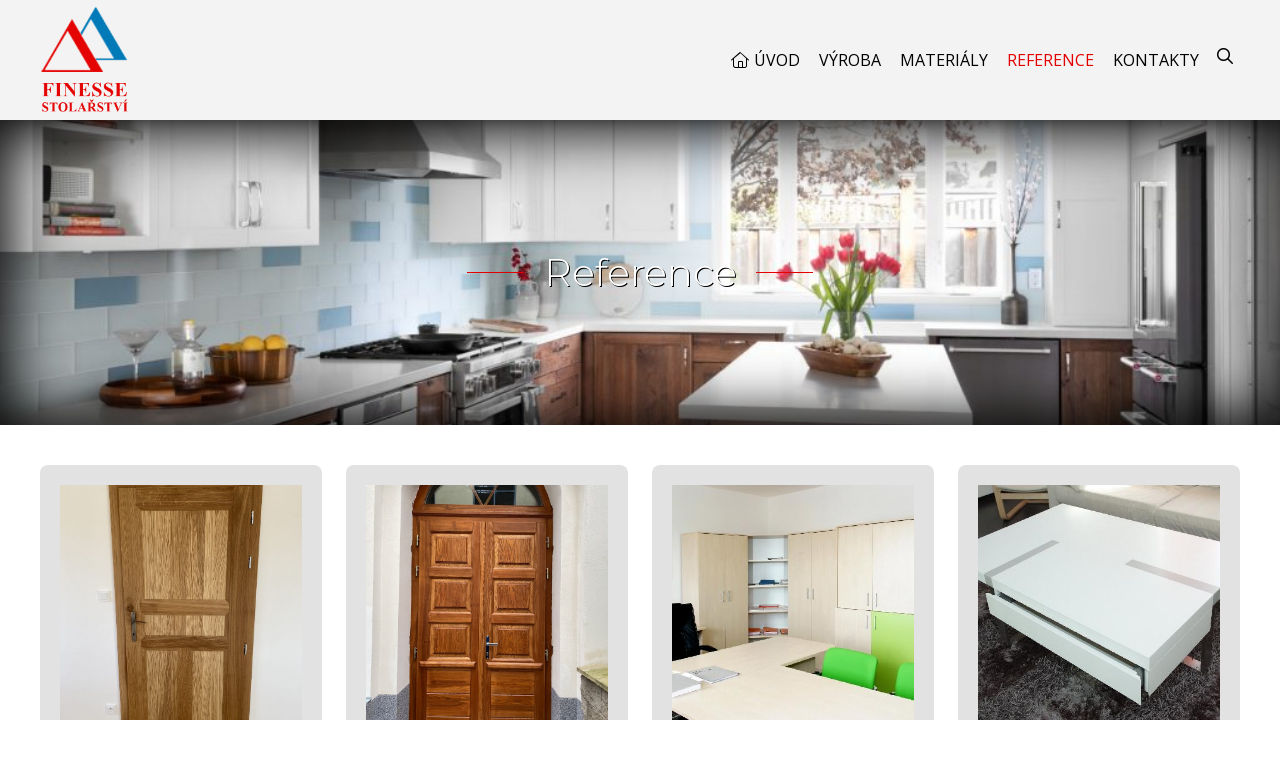

--- FILE ---
content_type: text/html; charset=UTF-8
request_url: https://www.stolarstvifinesse.cz/reference/
body_size: 2002
content:
<!DOCTYPE html>
<html lang="cs" dir="ltr">
<head>
<meta charset="utf-8">
<title>Reference | Truhlář, kuchyně na míru, dveře, schody, stoly, skříně Olomouc, Prostějov, Litovel, Mohelnice</title>
<meta name="viewport" content="width=device-width, initial-scale=1, maximum-scale=1, minimum-scale=1, user-scalable=no">
<meta name="description" content="Reference, zárubně, truhlářství, okna, podlahy, pergoly, potřeby pro včelaře Olomouc, Prostějov, Litovel, Mohelnice, Moravská Třebová, Uničov">
<meta name="keywords" content="Truhlář, kuchyně na míru, dveře, schody, stoly, skříně Olomouc, Prostějov, Litovel, Mohelnice, , Reference">
<meta name="author" content="Truhlář, kuchyně na míru, dveře, schody, stoly, skříně Olomouc, Prostějov, Litovel, Mohelnice">
<link rel="stylesheet" type="text/css" href="https://www.stolarstvifinesse.cz/wp-content/themes/default/style.css">
<link rel="stylesheet" type="text/css" href="https://www.stolarstvifinesse.cz/cookieconsent.css"><meta name='robots' content='max-image-preview:large' />
<meta name="robots" content="index,follow"><meta property="og:title" content="Reference">
<meta property="og:type" content="article">
<meta property="og:url" content="https://www.stolarstvifinesse.cz/reference/">
<meta property="og:image" content="https://www.stolarstvifinesse.cz/wp-content/uploads/slide1.jpg">
<script src='https://www.stolarstvifinesse.cz/wp-includes/js/jquery/jquery.min.js?ver=3.6.0' id='jquery-core-js'></script>
<script src="https://www.stolarstvifinesse.cz/fancybox.js"></script>
<script src="https://www.stolarstvifinesse.cz/scripts.js"></script>
</head>
<body>
<script defer src="https://www.stolarstvifinesse.cz/cookieconsent.js"></script>


<div id="header">
  <div id="header-inner">
  <a href="https://www.stolarstvifinesse.cz/" class="logo"></a>

<div id="menu-header">
  <ul>     
    <li class="page-item-0"><a class="ico home" href="https://www.stolarstvifinesse.cz/">Úvod</a></li>
     
    <li class="page_item page-item-2"><a href="https://www.stolarstvifinesse.cz/vyroba/">Výroba</a></li>
<li class="page_item page-item-68"><a href="https://www.stolarstvifinesse.cz/materialy/">Materiály</a></li>
<li class="page_item page-item-3 page_item_has_children current_page_item"><a href="https://www.stolarstvifinesse.cz/reference/" aria-current="page">Reference</a>
<ul class='children'>
	<li class="page_item page-item-72"><a href="https://www.stolarstvifinesse.cz/reference/dvere/">Dveře</a></li>
	<li class="page_item page-item-84"><a href="https://www.stolarstvifinesse.cz/reference/protipozarni-dvere-a-okna/">Protipožární dveře a okna</a></li>
	<li class="page_item page-item-8"><a href="https://www.stolarstvifinesse.cz/reference/verejne-prostory/">Veřejné prostory</a></li>
	<li class="page_item page-item-14"><a href="https://www.stolarstvifinesse.cz/reference/umely-kamen/">Umělý kámen</a></li>
	<li class="page_item page-item-19"><a href="https://www.stolarstvifinesse.cz/reference/zarubne/">Zárubně</a></li>
	<li class="page_item page-item-21"><a href="https://www.stolarstvifinesse.cz/reference/kuchyhne/">Kuchyně</a></li>
	<li class="page_item page-item-30"><a href="https://www.stolarstvifinesse.cz/reference/pergoly/">Pergoly</a></li>
	<li class="page_item page-item-4"><a href="https://www.stolarstvifinesse.cz/reference/potreby-pro-vcelare/">Potřeby pro včelaře</a></li>
	<li class="page_item page-item-35"><a href="https://www.stolarstvifinesse.cz/reference/doplnky/">Doplňky</a></li>
	<li class="page_item page-item-40"><a href="https://www.stolarstvifinesse.cz/reference/postele/">Postele</a></li>
	<li class="page_item page-item-46"><a href="https://www.stolarstvifinesse.cz/reference/skrine/">Skříně</a></li>
	<li class="page_item page-item-54"><a href="https://www.stolarstvifinesse.cz/reference/zabradli/">Zábradlí</a></li>
</ul>
</li>
<li class="page_item page-item-60 page_item_has_children"><a href="https://www.stolarstvifinesse.cz/kontakty/">Kontakty</a>
<ul class='children'>
	<li class="page_item page-item-62"><a href="https://www.stolarstvifinesse.cz/kontakty/zasady-ochrany-osobnich-udaju/">Zásady ochrany osobních údajů</a></li>
</ul>
</li>
 
        
    <li class="search"><form method="get" action="https://www.stolarstvifinesse.cz/" id="searchform">
  <input type="search" placeholder="Hledej" name="s" class="searchform-input" onkeyup="buttonUp();" minlength="3" pattern=".{3,}">
  <button type="submit" id="searchbutton" class="icon magnify searchform-button"></button><span class="searchform-icon"></span>
</form></li>
  </ul>
</div>

  </div>
</div>






<div id="h1-wrapper" style="background: url('https://www.stolarstvifinesse.cz/wp-content/uploads/slide1.jpg')">
<h1 class="strike">Reference</h1>
</div>

<div id="content">
<div id="main">



<div class="album">			  <div class="album-item">
                  <a href="https://www.stolarstvifinesse.cz/reference/dvere/" style="background: url('https://www.stolarstvifinesse.cz/wp-content/uploads/tempimage3sqjhf-e1664818260749-768x1024.jpg')" class="thumbnail"></a>
                  <h3><a href="https://www.stolarstvifinesse.cz/reference/dvere/">Dveře</a></h3>                    
                  
                  
			  </div>
						  <div class="album-item">
                  <a href="https://www.stolarstvifinesse.cz/reference/protipozarni-dvere-a-okna/" style="background: url('https://www.stolarstvifinesse.cz/wp-content/uploads/tempimagegdlvfx-e1664821269456-768x1024.jpg')" class="thumbnail"></a>
                  <h3><a href="https://www.stolarstvifinesse.cz/reference/protipozarni-dvere-a-okna/">Protipožární dveře a okna</a></h3>                    
                  
                  
			  </div>
						  <div class="album-item">
                  <a href="https://www.stolarstvifinesse.cz/reference/verejne-prostory/" style="background: url('https://www.stolarstvifinesse.cz/wp-content/uploads/fotog-14-262-3379.jpg')" class="thumbnail"></a>
                  <h3><a href="https://www.stolarstvifinesse.cz/reference/verejne-prostory/">Veřejné prostory</a></h3>                    
                  
                  
			  </div>
						  <div class="album-item">
                  <a href="https://www.stolarstvifinesse.cz/reference/umely-kamen/" style="background: url('https://www.stolarstvifinesse.cz/wp-content/uploads/fotog-13-185-2538.jpg')" class="thumbnail"></a>
                  <h3><a href="https://www.stolarstvifinesse.cz/reference/umely-kamen/">Umělý kámen</a></h3>                    
                  
                  
			  </div>
						  <div class="album-item">
                  <a href="https://www.stolarstvifinesse.cz/reference/zarubne/" style="background: url('https://www.stolarstvifinesse.cz/wp-content/uploads/fotog-12-169-7660.jpg')" class="thumbnail"></a>
                  <h3><a href="https://www.stolarstvifinesse.cz/reference/zarubne/">Zárubně</a></h3>                    
                  
                  
			  </div>
						  <div class="album-item">
                  <a href="https://www.stolarstvifinesse.cz/reference/kuchyhne/" style="background: url('https://www.stolarstvifinesse.cz/wp-content/uploads/fotog-11-203-5666.jpg')" class="thumbnail"></a>
                  <h3><a href="https://www.stolarstvifinesse.cz/reference/kuchyhne/">Kuchyně</a></h3>                    
                  
                  
			  </div>
						  <div class="album-item">
                  <a href="https://www.stolarstvifinesse.cz/reference/pergoly/" style="background: url('https://www.stolarstvifinesse.cz/wp-content/uploads/tempimagevxkfo2.jpg')" class="thumbnail"></a>
                  <h3><a href="https://www.stolarstvifinesse.cz/reference/pergoly/">Pergoly</a></h3>                    
                  
                  
			  </div>
						  <div class="album-item">
                  <a href="https://www.stolarstvifinesse.cz/reference/potreby-pro-vcelare/" style="background: url('https://www.stolarstvifinesse.cz/wp-content/uploads/fotog-15-276-6830.jpg')" class="thumbnail"></a>
                  <h3><a href="https://www.stolarstvifinesse.cz/reference/potreby-pro-vcelare/">Potřeby pro včelaře</a></h3>                    
                  
                  
			  </div>
						  <div class="album-item">
                  <a href="https://www.stolarstvifinesse.cz/reference/doplnky/" style="background: url('https://www.stolarstvifinesse.cz/wp-content/uploads/fotog-9-124-5431.jpg')" class="thumbnail"></a>
                  <h3><a href="https://www.stolarstvifinesse.cz/reference/doplnky/">Doplňky</a></h3>                    
                  
                  
			  </div>
						  <div class="album-item">
                  <a href="https://www.stolarstvifinesse.cz/reference/postele/" style="background: url('https://www.stolarstvifinesse.cz/wp-content/uploads/fotog-8-230-7384.jpg')" class="thumbnail"></a>
                  <h3><a href="https://www.stolarstvifinesse.cz/reference/postele/">Postele</a></h3>                    
                  
                  
			  </div>
						  <div class="album-item">
                  <a href="https://www.stolarstvifinesse.cz/reference/skrine/" style="background: url('https://www.stolarstvifinesse.cz/wp-content/uploads/fotog-7-240-3028.jpg')" class="thumbnail"></a>
                  <h3><a href="https://www.stolarstvifinesse.cz/reference/skrine/">Skříně</a></h3>                    
                  
                  
			  </div>
						  <div class="album-item">
                  <a href="https://www.stolarstvifinesse.cz/reference/zabradli/" style="background: url('https://www.stolarstvifinesse.cz/wp-content/uploads/fotog-6-242-6954.jpg')" class="thumbnail"></a>
                  <h3><a href="https://www.stolarstvifinesse.cz/reference/zabradli/">Zábradlí</a></h3>                    
                  
                  
			  </div>
			</div>
</div>
</div>
















<div id="footer">

<div class="section-wrapper dark">
<div class="section">

<div class="logo"></div>


<div class="contact-block">
<a href="mailto:jarmarj@seznam.cz" class="ico email">jarmarj@seznam.cz</a>
<a href="tel:+420731261653" class="ico mobile">+420 731 261 653</a>



<div class="icon-social">
<a target="_blank" class="icon facebook" href="https://www.facebook.com/stolarstvifinesse/"></a></div>


</div>







</div>
</div>


<div class="copyright">
Copyright &copy; 2026&nbsp;Truhlář, kuchyně na míru, dveře, schody, stoly, skříně Olomouc, Prostějov, Litovel, Mohelnice | <a rel="nofollow" target="_blank" href="https://www.stolarstvifinesse.cz/administrace">Administrace webu</a> | <span id="gdpr"><a title="Zásady ochrany osobních údajů" href="https://www.stolarstvifinesse.cz/kontakty/zasady-ochrany-osobnich-udaju/" class="ico lock">GDPR ready</a></span></div>

</div>







</body>
</html>

--- FILE ---
content_type: text/css
request_url: https://www.stolarstvifinesse.cz/wp-content/themes/default/style.css
body_size: 12041
content:
/*  
Theme Name: Template 19 ver2
Description: LIGHT
Author: Template 19
Version: 2024-11
*/

@import url('https://fonts.googleapis.com/css2?family=Montserrat:ital,wght@0,100..900;1,100..900&family=Open+Sans:ital,wght@0,300..800;1,300..800&display=swap');
@import url('font-face/font-face.css');

html {font-size: 16px; -webkit-text-size-adjust: 100%; text-size-adjust: 100%;}
body, input, select, textarea, button {font-family: 'Open Sans', sans-serif; font-size: inherit; font-optical-sizing: auto;}
body {font-size: 80%; min-height: 100vh; height: 100%; display: flex; flex-direction: column; overflow-x: hidden;}

/* ************************* reset ************************* */
html, body, form, ul, ol, li, table {margin: 0; padding: 0;}
table {border-collapse: collapse; border-spacing: 0; margin: 0 0 1em 0;}
th, td {padding: 5px;}
p, #content ul, .article ul {margin: 0 0 1em 0; padding: 0;}
body, th, td {text-align: left;}
ul {list-style: none;}
:focus {outline: none;}
::-moz-focus-inner {border: 0;}
img {max-width: 100%; height: auto; border: 0;}
iframe {max-width: 100%; max-height: 100%; border: 0;}
* {box-sizing: border-box;}

.grecaptcha-badge {visibility: hidden!important;}


/* ************************* multiple declaration ************************* */

/* clearfix */
.clearfix::after,
.paging-bottom::after,
.article::after,
.section::after {content: ""; display: table; clear: both;}

.cleaner {clear: both;}


.hide,
.owl-nav.disabled,
.owl-dots.disabled,
h2.screen-reader-text {display: none;}

@media screen and (max-width: 767px) {
  #menu-header #searchform .searchform-icon,
  #menu-header > ul > li > a::after,
  #menu-header ul, #menu-header ul li.page_item_has_children > a::after, #menu-header ul li.page_item_has_children .submenu-button.submenu-opened::after {display: none;}
  
  #scrollup {display: none!important;}
}

@media screen and (min-width: 1200px) {
  .table-article tbody td::before {display: none;} 
  a[href^="tel:"] {pointer-events: none; text-decoration: none;}
}

a[href^="tel:"] {white-space: nowrap;}


button,
.button {-webkit-user-select: none; user-select: none;} 


/* flex-col (ul li fix) */
.flex-col,
.flex-col .col {margin-bottom: 2em!important; padding-left: 0!important;}

.flex-col.center * {text-align: center!important;}

ul.flex-col li.col::before {display: none!important;}

@media screen and (min-width: 768px) {	
  .flex-col {display: flex; flex-direction: row; flex-wrap: wrap; margin-left: -40px!important;} 
  .flex-col .col {width: calc(50% - 40px); margin-left: 40px!important;}
}

@media screen and (min-width: 1200px) {
  .flex-col.col3 .col {width: calc(100% / 3 - 40px);}
  .flex-col.col4 .col {width: calc(100% / 4 - 40px);}
}



/* video player */
.wp-video {margin-bottom: 2em;}
video {width: 100%; height: auto;}


/* ************************* custom CSS ************************* */

#text-zvyrazneno {text-align: center; padding: 10px 0; font-size: 32px; text-transform: uppercase; color: red;}
#text-zvyrazneno p {margin: 0;}

.loga {clear: both; text-align: center; margin-bottom: 2em;}
.loga img {margin: 20px; vertical-align: middle; max-height: 100px; max-width: 250px; width: auto;}


/* homepage section */
.section-wrapper.section-image,
.section-wrapper.section-image .section {padding: 0!important; line-height: 0;}


/* info block icon */
#info_block.section-wrapper.icon ul li:nth-child(1)::before {background-image: url('images/icon1.png');}
#info_block.section-wrapper.icon ul li:nth-child(2)::before {background-image: url('images/icon2.png');}
#info_block.section-wrapper.icon ul li:nth-child(3)::before {background-image: url('images/icon3.png');}

/* ************************* fonts ************************* */

/* Montserrat */
h1, h2, h3, h4,
#carousel-wrapper #carousel-block-wrapper *,
.album .album-item h3,
#blocks .block strong {font-family: 'Montserrat', sans-serif; font-optical-sizing: auto;}



/* FontAwesome */
.ico::before, .ico::after,
.icon::before,
.owl-prev::before, .owl-next::before,
#main ul li::before, .article ul li::before {font: normal normal normal 16px/1 'FontAwesome'; display: inline-block; text-decoration: none; text-rendering: auto; -webkit-font-smoothing: antialiased; -moz-osx-font-smoothing: grayscale;}

/* ************************* ico / icon ************************* */

.ico::before {margin-right: 0.3em;}
#main .ico::before, .textwidget .ico::before {width: 16px; text-align: center;}
.ico::after {margin-left: 0.3em;}
.icon::before {text-align: center; margin: 0;}
.ico::before, .ico::after {font-size: inherit; color: inherit; text-decoration: none;}

span.ico.mobile a {margin: 0 0.5em;}
span.ico.mobile {display: flex; flex-direction: row; flex-wrap: wrap;}

/* ico */
.ico.home::before {content: "\f015"; font-weight: 300;}
.ico.mobile::before {content: "\f3cd"; font-weight: 900;}
.ico.phone::before {content: "\f095";}
.ico.email::before {content: "\f0e0";}
.ico.angle-right::before {content: "\f105";}
.ico.info::before {content: "\f05a";}
.ico.images:before {content: "\f302";}
.ico.location::before {content: "\f3c5";} 
.ico.sitemap::before {content: "\f0e8"; font-weight: 300;} 
.ico.contact::before {content: "\f0e0";}
.ico.eshop:before {content: "\f07a";}


/* ico file */
.ico.pdf::before {content: "\f1c1"; color: #e91209; font-weight: 900;}
.ico.doc::before {content: "\f1c2"; color: #185abd; font-weight: 900;}
.ico.xls::before {content: "\f1c3"; color: #107c41; font-weight: 900;}
.ico.ppt::before {content: "\f1c4"; color: #e91309; font-weight: 900;}
.ico.zip::before {content: "\f1c6"; color: #edaa1d; font-weight: 900;}


/* icon */
.icon.magnify::before {content: "\f002";}


/* icon social */
.icon.facebook::before,
.ico.facebook::before {content: "\f082";}
.icon.facebook_f::before {content: "\f39e";}
.icon.facebook:hover::before,
.ico.facebook:hover::before {color: #3b579d;}

.icon.x_twitter::before,
.ico.x_twitter::before {content: "\e61b";}
.icon.x_twitter:hover::before,
.ico.x_twitter:hover::before {color: #000;}

.icon.youtube::before,
.ico.youtube::before {content: "\f167";}
.icon.youtube:hover::before,
.ico.youtube:hover::before {color: #c63127;}

.icon.instagram::before,
.ico.instagram::before {content: "\f16d";}
.icon.instagram:hover::before,
.ico.instagram:hover::before {color: #d32e88;}

.icon.tiktok::before,
.ico.tiktok::before {content: "\e07b";}
.icon.tiktok:hover::before,
.ico.tiktok:hover::before {color: #fe2c55;}


/* ************************* colors and borders (DARK) ************************* */

/******* text color *******/

body,
.button, .button::before,
.button.color:hover, .button.color:hover::before,
.center-text a,
#menu-header ul li a,
#footer .section-wrapper a,
#blocks .block strong,
#main .album .album-item h3 > a,
#main a[href^="tel:"], .article a[href^="tel:"] {color: #000;}


.button:hover, .button:hover::before,
.button.color, .button.color::before,
.button.dark, .button.dark::before,
.gallery .icon.magnify::before,
.section-wrapper.very-dark *,
.section-wrapper.very-dark a[href^="tel:"],
.owl-carousel.slideshow-nav .owl-nav > button::before,
#footer .section-wrapper.very-dark a,
#h1-wrapper h1,
#carousel-wrapper #carousel-block-wrapper #carousel-block .icon.link-anchor::before,
#contact-us.section-wrapper .section .contact-us-left h4,
#scrollup.icon::before,
#carousel-wrapper #carousel-block-wrapper * {color: #fff;}

button.c-bn:not(:hover) {color: #fff!important;}


a,
#news-block .perex .date,
.social-icon a.icon::before,
.gallery .gallery-item span.description {color: #666;}


blockquote,
#menu-header #searchform .searchform-input {color: #696969;}


#news-block .perex .date {color: #999;}


/* main color */
#homepage h1 span,
a.underline,
#menu-header ul li[class*="current"] > a,
#menu-header ul li > a:hover,
#info_block.section-wrapper.icon ul li > *,
#carousel-wrapper #carousel-block-wrapper *.ico::before,
#footer .section-wrapper .contact-block *.ico::before,
#contact-us.section-wrapper .section .contact-us-left h3,
.section-wrapper.dark .section ul li::before,
a.underline:hover,
#gdpr .ico.lock::before {color: #e30000;}


:root{--cc-btn-primary-bg: #e30000!important;}



/******* background-color *******/

body,
.button.color:hover,
#info_block.section-wrapper.icon ul li::before,
#footer,
#carousel .owl-dots .owl-dot.active::before {background-color: #fff;}


/* dark */
#header,
#header #menu-header ul ul {background-color: #f3f3f3;}


.button.dark,
.section-wrapper.very-dark {background-color: #171c22;}

#carousel,
#carousel-wrapper #carousel-block-wrapper #carousel-block *.ico::before {background-color: #000;}


/* light grey */
#blocks .block strong,
#footer .section-wrapper .contact-block *.ico::before {background-color: #f3f3f3;}


/* dark grey */
.album .album-item,
.section-wrapper.dark {background-color: #e2e2e2;}


#scrollup {background-color: #3f3f3f;}


.button:disabled {background-color: #5f5f5f!important;}



/* rgba */
#blocks .block .thumbnail::after,
.album .album-item > a.thumbnail::after {background-color: rgba(255,255,255,.3);}


/* main color */
.button:hover,
.button.color,
a.underline:hover::after {background-color: #e30000;}



/******* border *******/

/* border-color */
#menu-header #searchform .searchform-input {border-color: #999;}



/* main color */
.button,
.strike::before, 
.strike::after {border-color: #e30000;}



/* border-radius */
.album .album-item,
#menu-header #searchform .searchform-input,
#blocks .block {border-radius: 8px;}

input[type="text"], input[type="tel"], input[type="email"], input[type="number"], input[type="date"], textarea, select {border-radius: 4px;}



/* text-transform: uppercase */
.button, a.button,
a.underline,
.section > h2.ico,
#blocks .block strong,
#menu-header > ul > li > a {text-transform: uppercase;}



/* ************************* font-weight ************************* */

/* font-weight: 400 (normal) */
#menu-header ul li a {font-weight: 400;}


/* font-weight: 600 (SemiBold) */
#blocks .block strong {font-weight: 600;}


/* font-weight: 700 (bold) */
.article a,
#carousel-wrapper #carousel-block-wrapper *,
#main a {font-weight: 700;}



/* ************************* heading title ************************* */

h1 {font-weight: 300; line-height: 1.3; margin: 0 0 1em 0; padding: 0;}
#homepage h1 {text-align: center;}

h2, h3, h4 {margin: 0 0 0.5em 0; padding: 0; text-align: left;}

h1 {font-size: 180%;}
h2 {font-size: 120%;}
h3 {font-size: 110%;}

@media screen and (min-width: 768px) {
  h1 {font-size: 240%;}	  
  h2 {font-size: 140%;}
  h3 {font-size: 120%;}
  h4 {font-size: 100%;}   
} 




#h1-wrapper {position: relative; width: 100%; display: flex; justify-content: center; align-items: center; padding: 5em 0; background-repeat: no-repeat!important; background-position: center center!important; background-size: cover!important; box-shadow: inset 0 0 60px 10px #000;}
#h1-wrapper::before {position: absolute; inset: 0; content: ""; background-color: rgba(0,0,0,.7); z-index: 2;}
#h1-wrapper h1 {position: relative; text-align: center; margin: 0; text-shadow: 1px 1px #000; z-index: 3;}

@media screen and (min-width: 768px) {
  #h1-wrapper {padding: 10em 0;}
  #h1-wrapper h1 {max-width: 1200px; font-size: 300%;}	
}





/* section heading */
.section h1 {font-size: 140%;}

.section > h2.ico,
.section h2.strike {text-align: center; margin: 0 0 1.5em 0; font-size: 180%; font-weight: 400;}

.section > h2.ico::before {font-weight: 300;}

.section h2.strike {justify-content: center;}
.section h2.strike::before, h2.strike::after {max-width: 100%;}

.section h1, .section h2, .section h3, .section h4 {line-height: 1.3;}

@media screen and (min-width: 480px) {
  .section h1 {font-size: 210%;} 
  .section > h2.ico {font-size: 260%;}   
  .section h2.strike {font-size: 190%;}
}




/* strike */
.strike {display: flex; align-items: center;}
.strike a {flex-grow: 0;}

.strike::before, .strike::after {max-width: 1.5em; width: 1.5em; border-top-width: 1px; border-top-style: solid; content: ""; flex-grow: 1;}
.strike::before {margin-right: 0.5em;}
.strike::after {margin-left: 0.5em;}



/* links */
a:hover {text-decoration: underline;}
a, a.icon, .button, a.button {text-decoration: none;}

.button, 
.section a::before {transition: all .2s ease-in-out;}



/* button */
.buttons {margin-top: 1.5em;}
.buttons .button {margin: 1em;}
.buttons.center {text-align: center;}


.button, a.button {display: inline-block; font-size: 16px; font-weight: 400; padding: 1em 3em; background-color: transparent; border-width: 2px; border-style: solid; cursor: pointer;}
.button.ico::before {margin-right: 1em; font-size: 24px; font-weight: 400;} 
.button:disabled {pointer-events: none;}



/* scroll up */
#scrollup {display: none; position: fixed; bottom: 40px; right: 20px; padding: 2px; text-align: center; text-decoration: none!important; z-index: 9999; box-shadow: 0 0 5px rgba(0,0,0,.8); opacity: .8;}
#scrollup:hover {opacity: 1}
#scrollup.icon::before {width: 30px; height: 30px; font-size: 30px; line-height: 25px; margin: 0; content: "\f106"; border: 1px solid #999;}
#scrollup, #scrollup.icon::before {border-radius: 50%;}



/* facebook */
.fb-like-button {width: 95px; height: 30px;}
.fb-page {width: 500px; height: 154px; padding-top: 4em; clear: both;}

@media screen and (max-width: 479px) {    
 .fb-page {width: 100%;}
}

.fb-like-button, .fb-page  {display: block; margin: 0 auto; border: 0; overflow: hidden;}
.fb-like {margin: 30px 0; float: right;}



/* filter alpha */
#ico a:hover img,
#crossroads  > ul > li > a:hover::before {opacity: .7;}



/* link underline */
a.underline { display: inline-block; padding: 0 0 10px 0; position: relative; text-decoration: none;}
a.underline::after {display: block; position: absolute; left: 0; right: 0; bottom: 0; content: ""; margin: auto; height: 3px; width: 0; background: transparent; transition: all .5s ease;}
a.underline:hover::after {width: 100%;}





/* ************************* layout ************************* */

@media screen and (min-width: 1200px) {
  .section,
  #header-inner,
  #content {width: 1200px; margin: 0 auto;} 
}

#header, 
#footer {flex: none;}







/* ************************* header ************************* */

.logo {display: block; background: url('images/logo.png') no-repeat left center; background-size: contain;}

#header {position: relative; width: 100%; z-index: 100;}

@media screen and (max-width: 767px) {
  #header #header-inner {padding: 0;}
  #header #header-inner a.logo {height: 50px; margin: 10px 68px 10px 10px;}
  
  /* language */
  #header #header-inner .languageswitch {margin: 0 68px 0 10px; padding-bottom: 10px;}
}

@media screen and (min-width: 768px) {
  #header {box-shadow: 0 0 10px rgba(25,24,24,.4)}	
  #header #header-inner {position: relative; display: flex; flex-direction: row; align-items: center; flex-wrap: wrap;}     
  #header #header-inner a.logo {width: 300px; height: 110px; margin: 5px 0;} 
  
  /* language */
  #header #header-inner .languageswitch {position: absolute; top: 10px; right: 0; z-index: 100;}
}

@media screen and (min-width: 768px) and (max-width: 1214px) {
  #header #header-inner {padding: 0 15px;}
  #header #header-inner a.logo {height: 70px;} 
}

@media screen and (min-width: 1200px) {
  #header {position: sticky; top: 0;}
}


/* language */
#header #header-inner .languageswitch {flex: none; z-index: 100;}
#header #header-inner .languageswitch a img {width: 24px; height: auto; margin-right: 10px;}
#header #header-inner .languageswitch a:hover img,
#header #header-inner .languageswitch a.current-lang img {opacity: .75;}





/* ************************* carousel ************************* */

/* carousel */
#carousel-wrapper {position: relative; overflow: hidden;}
#carousel-wrapper #carousel-block-wrapper {position: absolute; top: 0; left: 0; right: 0; bottom: 0; pointer-events: none;}

#carousel-wrapper #carousel .owl-lazy {background-repeat: no-repeat; background-position: center center!important; background-size: cover; transition: 0s linear; transition-property: background-position; animation: BackgroundZoom 15s ease;} 

@keyframes BackgroundZoom {0% {transform: scale(1.1);} 100% {transform: scale(1);}}

#carousel-wrapper #carousel .owl-stage {opacity: .7;}

/* carousel block */
#carousel-wrapper #carousel-block-wrapper {display: flex; justify-content: center; align-items: center; flex-flow: column wrap;}
#carousel-wrapper #carousel-block-wrapper #carousel-block {text-align: center;}
#carousel-wrapper #carousel-block-wrapper #carousel-block * {pointer-events: initial; text-decoration: none; text-shadow: 2px 2px 0px #000; font-weight: 600;}
#carousel-wrapper #carousel-block-wrapper #carousel-block *.ico {font-size: 4vmin; margin: 0 0 0.5em 0;}
#carousel-wrapper #carousel-block-wrapper #carousel-block *.ico::before {min-width: 7vmin; min-height: 7vmin; font-size: 6vmin;}

#carousel-wrapper #carousel-block-wrapper #carousel-block a.icon {display: inline-block;}
#carousel-wrapper #carousel-block-wrapper #carousel-block a.icon::before {font-size: 6vmin; margin: 10px;}

#carousel-wrapper #carousel-block-wrapper #carousel-block *.ico {display: block;}

#carousel-wrapper #carousel-block-wrapper #carousel-block .icon.link-anchor {display: none;}

@media screen and (min-width: 768px) {
  #carousel-wrapper #carousel-block-wrapper #carousel-block *.ico {font-size: 28px;}
  #carousel-wrapper #carousel-block-wrapper #carousel-block *.ico::before {width: 50px; min-width: 50px; height: 50px; min-height: 50px; font-size: 36px;}
   
  #carousel-wrapper #carousel-block-wrapper #carousel-block a.icon::before {font-size: 40px;}
  
  
  #carousel-wrapper #carousel-block-wrapper #carousel-block .icon-social {position: absolute; top: 0; bottom: 0; right: 20px; margin: auto; display: flex; flex-direction: column; flex-wrap: wrap; display: flex; justify-content: center; align-items: center;}
}

/* resp. height (820 / 1920 x 100) */
#carousel-wrapper #carousel,
#carousel-wrapper #carousel .owl-lazy {width: 100%; height: 300px;}    

@media screen and (min-width: 768px) and (max-width: 1199px) {
  #carousel-wrapper #carousel,
  #carousel .owl-lazy {height: 0; padding-bottom: calc(820 / 1920 * 100%);}  
}

@media screen and (min-width: 1200px) {
  #carousel-wrapper #carousel,	
  #carousel-wrapper #carousel .owl-lazy {height: 820px;}  
  
  #carousel-wrapper #carousel-block-wrapper #carousel-block .icon.link-anchor {display: block;}
  #carousel-wrapper #carousel-block-wrapper #carousel-block .icon.link-anchor::before {position: absolute; bottom: 30px; left: 0; right: 0; margin: auto;  content: "\f8cd"; font-size: 50px; font-weight: 300; animation: MoveUpDown 1.5s ease infinite;}

@keyframes MoveUpDown {0% { opacity: 0; transform: translateY(-35px);} 80% {opacity: 1; transform: translateY(0px); } 100% {opacity: 0;}} 

}








/* ************************* content ************************* */

#content {padding: 40px 0; overflow: hidden; flex: 1 0 auto;}

@media screen and (max-width: 1214px) {
  #content {padding: 30px 15px;}
}

.section .article,
#main {font-size: 120%; line-height: 1.3; overflow: hidden;}




/* ************************* footer ************************* */

/* footer */
#footer-map {display: flex; justify-content: center; align-items: flex-end;  width: 100%; height: 400px; background: url('images/mapa.jpg') no-repeat center center; background-size: cover;  transition: all .4s ease-in-out; text-decoration: none;}
#footer-map:hover {filter: grayscale(60%);}
#footer-map .button {margin-bottom: 2em;}

#footer {line-height: 0.8;}

/* footer contact */
#footer .section-wrapper {line-height: 1.5;}
#footer .section-wrapper .logo {width: 100%; height: 80px; margin-bottom: 30px; background-position: center center;}

#footer .section-wrapper .contact-block {display: flex; justify-content: center; align-items: center; flex-wrap: wrap;}
#footer .section-wrapper .contact-block *.ico {margin: 1em; font-size: 18px; }

#footer .section-wrapper .contact-block *.ico::before {display: flex; justify-content: center; align-items: center; width: 40px; min-width: 40px; height: 40px; min-height: 40px; font-size: 26px; padding: 5px; border-radius: 50%;}
#footer .section-wrapper .contact-block .icon-social {text-align: center; width: 100%;}
#footer .section-wrapper .contact-block .icon-social *.icon::before {font-size: 38px; margin: 20px;}



/* shared */
#carousel-wrapper #carousel-block-wrapper #carousel-block *.ico,
#footer .section-wrapper .contact-block * {display: flex; justify-content: center; align-items: center; text-decoration: none;}

#carousel-wrapper #carousel-block-wrapper #carousel-block *.ico::before,
#footer .section-wrapper .contact-block *.ico::before {display: flex; justify-content: center; align-items: center; padding: 5px; border-radius: 50%;}



/* footer copyright */
#footer .copyright {text-align: center; font-size: 110%; line-height: 1.5; padding: 2em;}
#footer .copyright img {vertical-align: middle;}




/* ************************* menu  ************************* */

/* menu header */  
#menu-header #menu-button {display: none;} 

#menu-header, 
#menu-header ul li.page_item_has_children, 
#menu-header ul li a {position: relative;}

#menu-header ul li a {display: block; text-decoration: none; transition: all .2s ease-in-out;}

#menu-header > ul > li > a.ico::before {color: inherit; font-size: inherit; line-height: 0;}

/* search */
#menu-header #searchform {z-index: 100; overflow: hidden;}
#menu-header #searchform .searchform-input {font-size: 13px; width: 100%; padding: 10px 40px 10px 8px;}

#menu-header #searchform .searchform-button,
#menu-header #searchform .searchform-icon,
#menu-header #searchform .searchform-button::before {position: absolute; right: 0; top: 0; width: 30px; height: 40px; line-height: 40px; background-color: transparent;}
#menu-header #searchform .searchform-button {border: 0; cursor: pointer; text-shadow: none;}
 
@media screen and (min-width: 768px) {
  #menu-header {margin-left: auto; padding-right: 30px;}
  
  /* search */
  #menu-header #searchform {position: absolute; right: 0; top: 0; min-width: 30px; width: 0%; transition: width .3s;} 
  #menu-header #searchform .searchform-icon {cursor: pointer;} 
  #menu-header #searchform .searchform-input {opacity: 0; border-width: 1px; border-style: solid; transition: all .3s;}
  #menu-header #searchform.searchform-open {width: 100%;} 	
  #menu-header #searchform.searchform-open .searchform-input {opacity: 1;}

  /* parent */
  #menu-header > ul > li {display: inline-block;}
  #menu-header > ul > li > a {font-size: 16px; line-height: 1; padding: 1em 0.5em;}
 
    
  /* children */
  #menu-header ul ul li {width: 250px;}
  #menu-header ul ul li a {font-size: 15px; padding: 10px;}
  
  #menu-header ul ul li > a:hover,
  #menu-header ul ul li[class*="current"] > a {background: rgba(255,255,255,.6);} 
  
  /* children overflow-x */  
  #menu-header li.page_item_has_children > ul {max-height: 60vh; overflow-x: hidden; overflow-y: auto;}

  /* children ico (comment overflow-x: hidden) */
  /* #menu-header ul ul li.page_item_has_children > a::after {position: absolute; top: 50%; right: 10px; width: 4px; height: 4px; margin-top: -2px; border-bottom: 1px solid #ccc; border-right: 1px solid #ccc; content: ""; transform: rotate(-45deg);} */

  /* children hide  */
  #menu-header ul ul {position: absolute; top: 100%; left: -9999px; z-index: 100; opacity: 0; transition: opacity .4s linear; box-shadow: 6px 6px 8px rgba(0,0,0,.4);} 
  #menu-header ul li:hover > ul {opacity: 1;}
  #menu-header ul ul li > ul {top: 0;} 
  
  /* children hide not pull-right  */
  #menu-header > ul > li:not(.pull-right):hover > ul {left: 0; opacity: 1;}
  #menu-header > ul > li:not(.pull-right) ul li:hover > ul {left: 100%;} 
  
  /* children hide pull-right  */
  #menu-header > ul > li.pull-right ul {left: auto; right: -9999px; } 
  #menu-header > ul > li.pull-right:hover > ul {right: 0;}
  #menu-header > ul > li.pull-right ul li:hover > ul {right: 100%;} 
  
  #menu-header ul ul ul {display: none!important;}
}


/* responsive menu */
@media screen and (max-width: 767px) {
  /* menu header */   
  #menu-header::before {display: none;}
   
  #menu-header, 
  #menu-header #menu-button, 
  #menu-header ul li {position: relative;}
  
  #menu-header ul li, 
  #menu-header ul li a, 
  #menu-header ul ul li a {line-height: 1;}
  
  /* search */
  #menu-header #searchform .searchform-input {padding-left: 20px; padding-right: 50px; border: 0; transition-property: none; border-radius: 0;}

  #menu-header #searchform .searchform-button {width: 40px;}
  #menu-header #searchform .searchform-button::before {right: 8px;}
  
  /* menu-button */
  #menu-header #menu-button {display: block; position: absolute; top: -60px; right: 0; width: 60px; height: 50px; font-weight: bold; cursor: pointer;}
  #menu-header #menu-button::before, 
  #menu-header #menu-button::after {display: block; position: absolute; left: 0; content: ""; transition: all .2s ease;}
  #menu-header #menu-button::after {top: 28px; height: 5px; width: 40px; border-width: 5px 0 5px 0; border-style: solid;}
  #menu-header #menu-button::before {top: 18px; height: 5px; width: 40px;}
  #menu-header #menu-button.menu-opened::after {border: 0; height: 5px; transform: rotate(45deg);}
  #menu-header #menu-button.menu-opened::before {transform: rotate(-45deg);}
  #menu-header #menu-button.menu-opened::after, 
  #menu-header #menu-button.menu-opened::before {top: 28px; left: 8px; width: 30px;}  
  

  /* parent */
  #menu-header {position: absolute; left: 0; right: 0; height: auto; width: 100%; margin: 0; padding: 0; border: none; background: transparent; z-index: 1000;}
  #menu-header ul li {display: block; background: none; border-top-width: 1px; border-top-style: solid;}

  #menu-header ul li a, #menu-header ul ul {background: none!important; border: none;}
  #menu-header > ul > li > a {font-weight: bold;}
  #menu-header ul li a {font-size: 15px!important; padding: 20px!important; line-height: 1!important;}
  
  /* sub ico */
  #menu-header ul li.page_item_has_children .submenu-button {display: block; position: absolute; right: 0; top: 0; height: 52px; width: 52px; cursor: pointer; z-index: 10;}
  #menu-header ul li.page_item_has_children .submenu-button::after {top: 21px; left: 26px; width: 1px; height: 11px;}
  #menu-header ul li.page_item_has_children .submenu-button::before {left: 21px; top: 26px; width: 11px; height: 1px;}
  #menu-header ul li.page_item_has_children .submenu-button::after, 
  #menu-header ul li.page_item_has_children .submenu-button::before {content: ""; display: block; position: absolute; z-index: 99;}
  #menu-header ul li.page_item_has_children > a {padding-right: 58px;}
  #menu-header ul li.page_item_has_children > a::before {content: ""; position: absolute; top: 0; right: 0; width: 52px; height: 100%;}
  
  /* children */
  #menu-header ul ul {opacity: 1; transition-property: none;}

  #menu-header ul ul li a {font-weight: normal; padding-left: 25px!important;}
  #menu-header ul ul ul li a {padding-left: 45px!important;}
  #menu-header ul ul ul li::before {font: normal normal normal 14px/1 'FontAwesome'; display: inline-block; position: absolute; top: 18px; left: 20px; content: "\f00c"; margin-right: 3px;}
  
  /* children hide  */
  #menu-header ul ul {position: relative!important; top: auto!important; left: auto!important; right: auto!important;} 
  #menu-header ul ul li {width: 100%}
  #menu-header ul ul li > a, 
  #menu-header ul li:hover > ul > li > a {width: auto; height: auto;}  
  

  /* menu-color LIGHT */
  #menu-header #searchform .searchform-input,
  #menu-header #searchform .searchform-button {color: #000;} 
  
  #menu-header ul ul ul li::before {color: #999;}
  
  #menu-header #searchform .searchform-input,
  #menu-header ul li.page_item_has_children > a::before,
  #menu-header #menu-button.menu-opened::after, 
  #menu-header #menu-button.menu-opened::before {background-color: #ebebeb;}

  #menu-header ul li.page_item_has_children .submenu-button::after, 
  #menu-header ul li.page_item_has_children .submenu-button::before {background-color: #000;}  
  
  #menu-header #menu-button.menu-opened::after, 
  #menu-header #menu-button.menu-opened::before,  
  #menu-header #menu-button::before {background-color: #000;}  
  
  #menu-header ul {background-color: #f3f3f3;}
  
  #menu-header ul li {border-color: #ebebeb;}  
  #menu-header #menu-button::after {border-color: #000;}
  
  #menu-header ul li a {color: #000; text-shadow: none;}
}




/* ************************* homepage  ************************* */

/* crossroads blocks */
#blocks {margin-bottom: 0;}
#blocks .block {display: block; margin-bottom: 1.5em; padding: 0; text-decoration: none; overflow: hidden;}

#blocks .block .thumbnail {position: relative; display: block; width: 100%; height: 0; min-height: 60px; padding-bottom: 70%; background-repeat: no-repeat!important; background-size: cover!important; background-position: center center!important; overflow: hidden; transition: all .4s ease;}
#blocks .block .thumbnail:hover {transform: scale(1.06);}
#blocks .block .thumbnail::after {position: absolute; content: ""; left: 50%; top: 50%; width: 0%; height: 0%; transition: all .4s ease;}
#blocks .block:hover .thumbnail::after {left: 0; top: 0; width: 100%; height: 100%;}
#blocks .block strong {position: relative; display: block; text-align: center; font-size: 16px; line-height: 1.3; margin: 0; padding: 1em 0.5em; z-index: 10;}

@media screen and (min-width: 480px) {
  #blocks {display: flex; flex-direction: row; flex-wrap: wrap; gap: 1em;}
  #blocks .block {display: flex; flex-direction: column; flex-wrap: wrap; width: calc(1/2*100% - (1 - 1/2)*1em);}
  #blocks .block strong {display: flex; justify-content: center; align-items: center; flex-grow: 1;}
}

@media screen and (min-width: 768px) {
  #blocks .block {width: calc(1/3*100% - (1 - 1/3)*1em);}
}

@media screen and (min-width: 1200px) {
  #blocks {flex-wrap: nowrap;}  	
  /* #blocks .block {width: calc(1/4*100% - (1 - 1/4)*1em);} */
  #blocks .block {flex-grow: 1; flex-basis: 0; margin: 0;}  
  #blocks .block strong {font-size: 18px;}
}







/* homepage section */

/* section-wrapper */
@media screen and (max-width: 1199px) {
  .section-wrapper {padding: 20px;}
}


/* section */
.section {padding: 20px 0;}

@media screen and (min-width: 1200px) {
  .section {padding: 60px 0;}
}

.section {overflow: hidden;}





/* news carousel */
#news-block {clear: both; margin-top: 30px; padding-top: 20px;}
#news-block .perex {display: block; padding: 0 10px 10px 0;}
#news-block .perex a.thumbnail {display: block; width: 100%; max-width: 100%; height: 170px; margin-bottom: 1em; background-repeat: no-repeat!important; background-size: cover!important; background-position: center center!important; overflow: hidden;}
#news-block .perex h3 {font-size: 110%; margin: 0 0 0.5em 0;}
#news-block .perex p {font-size: 85%;}
#news-block .center-text {clear: both; text-align: center; font-size: 130%; padding: 1em 0 0 0;}






/* .section-wrapper.image */
.section-wrapper.image  {position: relative; background: url('images/bg-image.jpg') no-repeat center center; background-size: cover;}
.section-wrapper.image::before {position: absolute; top: 0; left: 0; right: 0; bottom: 0; content: ""; background-color: rgba(0,0,0,.75); z-index: 0;}
.section-wrapper.image .section {position: relative; z-index: 1;}





/* contact us */
#contact-us.section-wrapper .section .contact-us-left * {text-align: center;} 
#contact-us.section-wrapper .section .contact-us-left h3 {font-size: 6vmin;}
#contact-us.section-wrapper .section .contact-us-left h4 {font-weight: 400; font-size: 4vmin;}
#contact-us.section-wrapper .section .right-button {text-align: center;}

@media screen and (max-width: 767px) {
  #contact-us.section-wrapper .section .contact-us-left {margin-bottom: 2em;}
}

@media screen and (min-width: 768px) {
  #contact-us.section-wrapper .section {display: flex; flex-direction: row; flex-wrap: wrap;}	
  #contact-us.section-wrapper .section .contact-us-left {width: 60%;}
  #contact-us.section-wrapper .section .contact-us-left * {text-align: left;} 
  
  #contact-us.section-wrapper .section .contact-us-left h3 {font-size: 36px;}
  #contact-us.section-wrapper .section .contact-us-left h4 {font-size: 23px;}

  #contact-us.section-wrapper .section .right-button {width: 40%; display: flex; justify-content: flex-end; align-items: center;}
}




/* info block */
#info_block.section-wrapper.icon ul li {text-align: center;}  

#info_block.section-wrapper.icon ul li::before {display: block; content: ""; text-align: center; width: 140px; height: 140px; margin: 0 auto 0.5em auto; background-position: center center; background-repeat: no-repeat; background-size: 80px; border-radius: 50%;}


#info_block.section-wrapper.icon ul li > * {display: block; margin: 0 0 0.3em 0; font-size: 22px;}
#info_block.section-wrapper.icon ul li p {padding: 0!important;}

#info_block.section-wrapper.icon ul,
#info_block.section-wrapper.icon ul li {margin-bottom: 2em!important; padding-left: 0!important;}

@media screen and (min-width: 768px) {	
  #info_block.section-wrapper.icon ul {display: flex; flex-direction: row; flex-wrap: wrap; margin-left: -40px!important;} 
  #info_block.section-wrapper.icon ul li {width: calc(50% - 40px); margin-left: 40px!important;}
}

@media screen and (min-width: 1200px) {
  #info_block.section-wrapper.icon ul li {width: calc(100% / 3 - 40px);}
}



/* contact / #main contact */
#contact.section-wrapper  .section .article .icon-social,
#main .icon-social {font-size: 110%; margin-top: 2em;}

#contact.section-wrapper  .section .article .icon-social p,
#main .icon-social p {margin: 0 0 0.5em 0;}

@media screen and (min-width: 480px) {
  #contact.section-wrapper  .section .article img.contact-image,
  #main img.contact-image {max-width: 300px; max-height: 300px;}  
}

@media screen and (min-width: 1200px) {
  #contact.section-wrapper .section .article img.contact-image,
  #main img.contact-image {max-width: 500px; max-height: 500px;}    
}




/* contact popup form */
#contact_block.section-wrapper .section {position: relative; padding: 100px 0; z-index: 2;}
#contact_block.section-wrapper .section * {text-align: center;}
#contact_block.section-wrapper .section h3 {font-size: 26px;}
#contact_block.section-wrapper .section p {font-size: 22px;}

#popup {padding-top: 100px; color: #000; background-color: #fff;}
#popup h3 {display: block; position: absolute; top: 0; left: 0; right: 0; padding: 20px; height: 66px; font-size: 22px; font-weight: normal; color: #fff; background: #424041;}
#popup .fancybox-close-small {color: #939393;}



/* ************************* article  ************************* */

/* ul/ol */
#main ol, 
.article ol {padding: 0; list-style-position: inside;}

#main ol, .article ol, 
#main ul, .section ul {margin: 0 0 1.5em 0;}

#main ol li, .article ol li {margin: 0 0 0.5em 0}

#main ul li, .article ul li {text-align: left; margin: 0 0 0.5em 0; padding-left: 1.3em;}
#main ul li::before, .article ul li::before {display: inline-block; width: 1.5em; margin-left: -1.5em; content: "\f111"; line-height: 1; color: #c6c6c6; font-weight: 900; font-size: 12px;}



blockquote {position: relative; text-align: left; font-size: 135%; font-style: italic; margin: 0.25em 0; padding: 0.25em 20px 0.25em 40px; line-height: 1.45;}
blockquote::before {display: block; position: absolute; left: 0; top: -20px; content: "\201d"; font-size: 80px; font-family: Georgia, "Times New Roman", Times, serif;}
blockquote cite {display: block; font-size: 75%; text-align: right; font-style: italic; margin-top: 0.8em;}
blockquote cite span {font-weight: bold; margin-right: 4px; text-transform: uppercase; font-style: normal;}



/* perex */
.perex::before, .perex::after {content: ""; display: table;}
.perex::after {clear: both;}

#main .perex {margin-bottom: 2em; border-bottom: 1px dotted #ccc;}
#main .perex a img {margin-bottom: 1em;}
.perex  a img {border: 2px solid #fff;}
.perex  a:hover img {border: 2px solid #ccc;}

.date {font-size: 90%; text-align: right; clear: both;}
#main .date {padding: 2em 0;}
.center {text-align: center;}



/* nav-links */
.nav-links::before, .nav-links::after {content: ""; display: table;}
.nav-links::after {clear: both;}
.nav-links {clear: both; text-align: center; padding: 40px 0 15px 0;}
.nav-links a, .nav-links span.current {margin: 0 2px; padding: 4px 8px; border-radius: 5px; background-color: #e0e0e0; border: 1px solid #b6b6b6; text-decoration: none;} 
.nav-links a:hover, .nav-links span.current {color: #000; background-color: #fff;} 
.nav-links .page-numbers {margin: 0 3px;}


.nav-prevnext {clear: both; padding: 15px 0;}
.nav-prevnext a {text-decoration: none;}
.nav-prevnext a:hover {text-decoration: underline;}
.nav-prevnext .previous {float: left;}
.nav-prevnext .next {float: right;}


/* images */
.centered, .aligncenter {display: block; margin-left: auto; margin-right: auto;}

@media screen and (max-width: 767px) {
  .alignright, .alignleft {display: block; margin: 0 auto 1em auto;}
}

@media screen and (min-width: 768px) {
  .alignright {margin: 0 0 2px 7px; float: right;}  
  .alignleft {margin: 0 7px 2px 0; float: left;}
  
  .wp-caption.alignright,
  .wp-caption.alignleft {width: auto!important;}
}


/* caption (titulek) */
.wp-caption {width: 100%!important; height: auto!important; padding: 2em 0;}
.wp-caption img {margin: 0!important;}
.wp-caption .wp-caption-text {font-size: 90%; text-align: left; font-style: italic; margin: 0;}


hr {clear: both; display: block; margin: 0 0 2em 0; padding: 0; height: 2em; border: 0; border-bottom: 1px solid #ccc;}







/* ************************* forms ************************* */

.wpcf7-form-control-wrap {position: relative;}
.wpcf7-form div.wpcf7-response-output {color: #000; background-color: #fff; margin: 0; padding: 0;}
.wpcf7-form div.wpcf7-mail-sent-ok {border: 2px solid #398f14; background-color: #fff; padding: 5px; box-shadow: 2px 2px 5px #797979;}
.wpcf7-form div.wpcf7-mail-sent-ng {border: 2px solid #ff0000; background-color: #fff; padding: 5px; box-shadow: 2px 2px 5px #797979;}
.wpcf7-form div.wpcf7-spam-blocked {border: 2px solid #ffa500; background-color: #fff; padding: 5px; box-shadow: 2px 2px 5px #797979;}
.wpcf7-form div.wpcf7-validation-errors {border: 2px solid #f7e700; padding: 5px; box-shadow: 2px 2px 5px #797979;}
.wpcf7-form span.wpcf7-not-valid-tip {position: absolute; right: 0; color: #000; background: #fff; border: 1px solid #ff0000; font-size: 13px; padding: 5px; box-shadow: 2px 2px 5px #797979; z-index: 100;}
.wpcf7-form span.wpcf7-not-valid-tip-no-ajax {color: #f00; font-size: 13px; display: block;}
.wpcf7-form .wpcf7-acceptance .wpcf7-list-item-label {font-size: 80%;}
.wpcf7-form .wpcf7-checkbox .wpcf7-list-item,
.wpcf7-form .wpcf7-radio .wpcf7-list-item {display: inline-block; padding: 5px 5px 5px 0;}

#popup {cursor: auto;}
#popup .wpcf7-not-valid-tip {right: 0;}

.table-form {width: 100%;}
.table-form th {text-align: right; padding-top: 0.7em; vertical-align:top;}
.table-form th label {white-space: nowrap;}

@media screen and (max-width: 479px) {
  .table-form th {text-align: left; width: 100%; display: block; padding: 5px 0;}
  .table-form th label {white-space: normal;}
  .table-form td .g-recaptcha * {width: 100%!important;}
}


select {width: 100%;}

input[type="text"], input[type="tel"], input[type="email"], input[type="number"], input[type="date"], textarea, select {border: 1px solid #a3a3a3; background-color: #f7f7f7; padding: 4px; transition: border 0.2s, box-shadow 0.2s ease-in-out;}
input[type="text"]:focus, input[type="tel"]:focus, input[type="email"]:focus, input[type="number"]:focus, input[type="date"]:focus, textarea:focus {background-color: #fff; box-shadow: 0px 0px 4px #373737;}
input[type="text"]:hover, input[type="tel"]:hover, input[type="email"]:hover, input[type="number"]:hover, input[type="date"]:hover, textarea:hover {box-shadow: 0px 0px 4px #373737;}

.form-submit {text-align: center; margin: 1em 0;}
.form-required {color: #FF0000;}

input[type="text"], input[type="tel"], input[type="email"], input[type="date"], textarea {width: 100%;}
input[type="text"], input[type="email"], input[type="number"], input[type="date"] {padding: 6px 4px;}

input[type="text"].small {width: 10%;}
textarea {height: 7.5em; resize: vertical;}

/* safari type="search" fix */
input[type="search"] {-webkit-appearance: none; border-radius: 0;}
input[type="search"]::-webkit-search-decoration {-webkit-appearance: none;}





/* ************************* table ************************* */

.table th,
.table td {padding: 0 10px 0 0; margin: 0; vertical-align: top;}


/* tabulka clanek LIGHT */
.table-article {width: 100%; border: 2px solid #dcdcdc;}

.table-article td,
.table-article th {padding: 4px; border: 1px solid #dcdcdc;}

.table-article th {text-align: center; background-color: #e8e8e8;}
.table-article td {text-align: left; background-color: #fff; padding: 8px; vertical-align: top;}
.table-article tr:nth-child(even) td {background: #f2f2f2}

/* table wrap */
@media screen and (max-width: 767px) {
  .table-wrap {overflow: overflow-x: hidden; overflow-y: auto; width: 100%; padding: 2em 0; margin-bottom: 2em;}

 .table th, .table td, .table tr,	
 .table-form th, .table-form td, .table-form tr {display: block;}
 
 .table td,
 .table-form td, .table-form th {padding: 0 0 0.5em 0;}
}


/* responsive iframe video (16:9) */
.iframe-wrapper {position: relative; width: 100%; height: 0; margin-bottom: 2em; padding: 2em 0 56.25% 0;  overflow: hidden; line-height: 0;}
.iframe-wrapper iframe, .iframe-wrapper object, .iframe-wrapper embed {position: absolute; top: 0; left: 0; width: 100%!important; height: 100%!important;} 

@media screen and (min-width: 768px) {
  .iframe-wrapper {width: 700px; height: 400px; padding-bottom: 0;}
}






/* ************************* gallery + album ************************* */

/* shared */
.gallery,
.album {clear: both; display: flex; flex-direction: row; flex-wrap: wrap; margin-bottom: 2em; clear: both; line-height: 1;}

.gallery .gallery-item span,
.album .album-item h3 {line-height: 1.3;}

/* gallery (180 x 180px) */
.gallery .gallery-item {text-align: center; overflow: hidden;}
.gallery .gallery-item span {display: block; margin-top: 0.5em;}
.gallery .gallery-item span.caption {font-weight: normal; font-size: 80%;}
.gallery .gallery-item span.description {margin-bottom: 0.5em; font-size: 75%;}

/* album */
.album .album-item {padding: 20px;}
.album .album-item > a.thumbnail {position: relative; display: block; width: 100%; height: 0; padding-bottom: 100%; background-repeat: no-repeat!important; background-size: cover!important; background-position: center center!important; overflow: hidden; transition: all .4s ease;}
.album .album-item > a.thumbnail:hover {transform: scale(1.06);}
.album .album-item > a.thumbnail::after {position: absolute; content: ""; left: 50%; top: 50%; width: 0%; height: 0%; transition: all .4s ease;}
.album .album-item > a.thumbnail:hover::after {left: 0; top: 0; width: 100%; height: 100%;}
.album .album-item h3 {font-size: 110%; text-align: center; margin: 1.5em 0 0.5em 0; text-transform: uppercase;}

/* album excerpt */
.album .album-item {display: flex; flex-direction: column; flex-wrap: wrap;}
/* .album .album-item h3 {text-align: left!important;} */
.album .album-item .excerpt {display: flex; flex-direction: column; flex-grow: 1;}
.album .album-item .excerpt .excerpt-inner {text-align: left; font-size: 13px; line-height: 1.5;}
.album .album-item .excerpt .buttons {margin-top: auto;}
.album .album-item .excerpt .buttons a.button {font-size: 14px;}


@media screen and (max-width: 479px) {
  .gallery {margin-left: -6%;}
  .gallery .gallery-item {width: calc(100% / 2 - 6%); margin: 0 0 6% 6%;}
  .album .album-item {width: 100%; margin-bottom: 1em;}
}

@media screen and (min-width: 480px) {	
  .gallery {margin-left: -2%;}		
  .gallery .gallery-item {width: calc(100% / 4 - 2%); margin: 0 0 2% 2%;}
  
  .album {margin-left: -2%;}
  .album .album-item {width: calc(100% / 2 - 3%); margin: 0 0 2% 2%;}
}

@media screen and (min-width: 480px) and (max-width: 1199px) {
  .album .album-item h3 {font-size: 2vmin;}
}

@media screen and (min-width: 768px) {
  .gallery .gallery-item {width: calc(100% / 5 - 2%);}
}

@media screen and (min-width: 1200px) {
  .gallery .gallery-item {width: calc(100% / 6 - 2%);}
  .gallery .gallery-item a.icon.magnify {width: 100%; height: 180px; display: flex; justify-content: center; align-items: center;}
  .album .album-item {width: calc(100% / 4 - 2%);}
} 


/* icon.search hover */
.gallery a.icon.magnify {display: block; position: relative; overflow: hidden; line-height: 0;}

.gallery a.icon.magnify::before {position: absolute; top: 50%; left: 50%; transform: translate(-50%, -50%);  font-size: 60px; opacity: 0; z-index: 2; transition: all .2s ease-in-out;} 
.gallery a.icon.magnify:hover::before {font-size: 80px; opacity: .75;}

.gallery a.icon.magnify img {width: 100%; transition: transform .4s ease-in-out;}
.gallery a.icon.magnify:hover img {transform: scale(1.1);}





/* gallery homepage */

/* gallery 1 + 9 */
#gallery .flex-col,
#gallery .flex-col .col {margin: 0!important; line-height: 0;}

#gallery .flex-col .col.first-image .thumbnail {display: block; width: 100%; height: 0; padding-bottom: 100%; background-repeat: no-repeat!important; background-position: center center!important; background-size: cover!important;}

#gallery .flex-col .col.gallery {margin: 0; gap: 10px;} 
#gallery .flex-col .col.gallery .thumbnail {width: calc(1/3*100% - (1 - 1/3)*10px);}

@media screen and (max-width: 479px) {
  #gallery .flex-col .col.first-image {margin-bottom: 10px!important;}
}

@media screen and (min-width: 480px) {
  #gallery .flex-col {display: flex; flex-direction: row; flex-wrap: wrap; margin-left: 0!important;}   
  #gallery .flex-col .col {width: 50%;}
  #gallery .flex-col .col.gallery {padding-left: 40px!important;} 
}

@media screen and (min-width: 1200px) {
  #gallery .flex-col .col.first-image .thumbnail {height: 560px; padding-bottom: 0;}  	
}


/* gallery carousel */
#gallery .owl-carousel {width: 100%; margin-bottom: 60px; overflow: hidden;}	
#gallery .owl-carousel a.thumbnail {display: block; width: 100%; height: 0; padding-bottom: 90%; border: 4px solid #999; background-repeat: no-repeat!important; background-position: center center!important; background-size: cover!important;}

/* fix preload width */
#gallery .owl-carousel {display: flex; flex-direction: row; flex-wrap: wrap; column-gap: 20px;}
#gallery .owl-carousel .owl-item a.thumbnail {width: 100%;}

@media screen and (min-width: 1200px) {
  #gallery .owl-carousel {height: 183px;}
  #gallery .owl-carousel a.thumbnail {width: calc(1/6*100% - (1 - 1/6)*20px); height: 183px; padding-bottom: 0;} 
}


/* ************************* libary ************************* */

/* Fancybox 3.5.7 */
body.compensate-for-scrollbar {overflow: hidden;}
.fancybox-active {height: auto;}
.fancybox-is-hidden {position: absolute!important; left: -9999px; top: -9999px; margin: 0; visibility: hidden;}
.fancybox-container {position: fixed;  top: 0; left: 0; width: 100%; height: 100%; outline: none; z-index: 99992; -webkit-backface-visibility: hidden; -webkit-tap-highlight-color: transparent; -ms-touch-action: manipulation; touch-action: manipulation; -webkit-transform: translateZ(0); transform: translateZ(0);}
.fancybox-container * {box-sizing: border-box;}
.fancybox-container button.fancybox-button {background: none;}
.fancybox-outer, .fancybox-inner, .fancybox-bg, .fancybox-stage {position: absolute; bottom: 0; left: 0; right: 0; top: 0;}
.fancybox-outer {-webkit-overflow-scrolling: touch; overflow-y: auto;}
.fancybox-bg {width: 100%!important; height: 100%!important; background: #1e1e1e; opacity: 0; transition-duration: inherit; transition-property: opacity; transition-timing-function: cubic-bezier(.47,0,.74,.71);}
.fancybox-is-open .fancybox-bg {opacity: .9; transition-timing-function: cubic-bezier(.22,.61,.36,1);}
.fancybox-infobar, .fancybox-toolbar, .fancybox-caption, .fancybox-navigation .fancybox-button {position: absolute; direction: ltr; opacity: 0; transition: opacity .25s, visibility 0s linear .25s; visibility: hidden; z-index: 99997;}
.fancybox-show-infobar .fancybox-infobar, .fancybox-show-toolbar .fancybox-toolbar, .fancybox-show-caption .fancybox-caption, .fancybox-show-nav .fancybox-navigation .fancybox-button {opacity: 1; transition: opacity .25s ease 0s, visibility 0s ease 0s; visibility: visible;}
.fancybox-infobar {top: 0; left: 0; color: #ccc; font-size: 13px; height: 44px; line-height: 44px; min-width: 44px;  padding: 0 10px; pointer-events: none;  mix-blend-mode: difference; -webkit-touch-callout: none; -webkit-user-select: none; user-select: none; -webkit-font-smoothing: subpixel-antialiased;}
.fancybox-toolbar {right: 0; top: 0;}
.fancybox-stage {direction: ltr; overflow: visible; transform: translateZ(0); z-index: 99994;}
.fancybox-is-open .fancybox-stage {overflow: hidden;}
.fancybox-slide {position: absolute; top: 0; left: 0; display: none; width: 100%; height: 100%; outline: none;padding: 44px; text-align: center;  overflow: auto; white-space: normal;  z-index: 99994; transition-property: transform, opacity; -webkit-backface-visibility: hidden; -webkit-overflow-scrolling: touch;}
.fancybox-slide::before {display: inline-block; content: ""; width: 0; height: 100%; margin-right: -.25em; vertical-align: middle;}
.fancybox-is-sliding .fancybox-slide, .fancybox-slide--previous, .fancybox-slide--current, .fancybox-slide--next {display: block;}
.fancybox-slide--image {overflow: hidden; padding: 44px 0;}
.fancybox-slide--image::before {display: none;}
.fancybox-slide--html {padding: 6px;}
.fancybox-content {position: relative; display: inline-block; max-width: 100%; margin: 0; padding: 44px; text-align: left; vertical-align: middle; background: #fff; overflow: auto; -webkit-overflow-scrolling: touch;}
.fancybox-slide--image .fancybox-content {position: absolute;  top: 0; left: 0; padding: 0; background: transparent; background-repeat: no-repeat; background-size: 100% 100%; max-width: none; transform-origin: top left; transition-property: opacity, opacity; animation-timing-function: cubic-bezier(.5,0,.14,1); -webkit-backface-visibility: hidden; -webkit-user-select: none; user-select: none; overflow: visible; z-index: 99995;}
.fancybox-can-zoomOut .fancybox-content {cursor: zoom-out;}
.fancybox-can-zoomIn .fancybox-content {cursor: zoom-in;}
.fancybox-can-swipe .fancybox-content,
.fancybox-can-pan .fancybox-content {cursor: grab;}
.fancybox-is-grabbing .fancybox-content {cursor: grabbing;}
.fancybox-container [data-selectable='true'] {cursor: text;}
.fancybox-image,
.fancybox-spaceball {background: transparent; border: 0; height: 100%; left: 0; margin: 0; max-height: none; max-width: none; padding: 0; position: absolute; top: 0; -webkit-user-select: none; user-select: none; width: 100%;}
.fancybox-spaceball {z-index: 1;}
.fancybox-slide--video .fancybox-content, .fancybox-slide--map .fancybox-content, .fancybox-slide--pdf .fancybox-content, .fancybox-slide--iframe .fancybox-content {width: 100%; height: 100%; padding: 0; overflow: visible;}
.fancybox-slide--video .fancybox-content {background: #000;}
.fancybox-slide--map .fancybox-content {background: #e5e3df;}
.fancybox-slide--iframe .fancybox-content {height: calc(100% - 44px); margin-bottom: 44px; padding: 5px; background: #fff;}
.fancybox-video, .fancybox-iframe {width: 100%; height: 100%; border: 0; margin: 0; padding: 0; background: transparent; overflow: hidden; }
.fancybox-iframe {vertical-align: top;}
.fancybox-error {background: #fff; cursor: default; max-width: 400px; padding: 40px; width: 100%;}
.fancybox-error p {color: #444; font-size: 16px; line-height: 20px; margin: 0; padding: 0;}
.fancybox-button {background: rgba(30,30,30,.6); border: 0; border-radius: 0; box-shadow: none; cursor: pointer; display: inline-block; height: 44px; margin: 0; padding: 10px; position: relative; transition: color .2s; vertical-align: top; visibility: inherit; width: 44px;}
.fancybox-button, .fancybox-button:visited, .fancybox-button:link {color: #ccc;}
.fancybox-button:hover {color: #fff;}
.fancybox-slide--html .fancybox-button:hover {color: #999;}
.fancybox-button:focus {outline: none;}
.fancybox-button.fancybox-focus {outline: 1px dotted;}
.fancybox-button[disabled], .fancybox-button[disabled]:hover {color: #888; cursor: default; outline: none;}
.fancybox-button div {height: 100%;}
.fancybox-button svg {display: block; height: 100%; overflow: visible; position: relative; width: 100%;}
.fancybox-button svg path {fill: currentColor; stroke-width: 0;}
.fancybox-button--play svg:nth-child(2), .fancybox-button--fsenter svg:nth-child(2), .fancybox-button--pause svg:nth-child(1), .fancybox-button--fsexit svg:nth-child(1) {display: none;}
.fancybox-progress {background: #ff5268; height: 2px; left: 0; position: absolute; right: 0; top: 0; transform: scaleX(0); transform-origin: 0; transition-property: transform; transition-timing-function: linear; z-index: 99998;}
.fancybox-close-small {position: absolute; right: 0; top: 0; border: 0; width: 40px; height: 40px; background: transparent; cursor: pointer;  margin: 0; padding: 6px;  z-index: 401; border-radius: 0;}
.fancybox-close-small:hover {opacity: .75;}
.fancybox-slide--image .fancybox-close-small, .fancybox-slide--video .fancybox-close-small, .fancybox-slide--iframe .fancybox-close-small {color: #ccc!important; padding: 5px; right: -12px; top: -44px;}
.fancybox-slide--image.fancybox-is-scaling .fancybox-content {overflow: hidden;}
.fancybox-is-scaling .fancybox-close-small,
.fancybox-is-zoomable.fancybox-can-pan .fancybox-close-small {display: none;}
.fancybox-navigation .fancybox-button {position: absolute; top: calc(50% - 50px); width: 70px; height: 100px; background: #262626; background-clip: content-box; opacity: 0;}
.fancybox-navigation .fancybox-button div {padding: 7px;}
.fancybox-navigation .fancybox-button--arrow_left {left: 0; padding: 31px 26px 31px 6px;}
.fancybox-navigation .fancybox-button--arrow_right {padding: 31px 6px 31px 26px; right: 0;}
.fancybox-caption {left: 0; right: 0; bottom: 100px; color: #fff; text-align: left; font-size: 14px; font-weight: normal; padding: 20px; line-height: 1.3;}
@media all and (max-height: 576px) {@supports (padding: max(0px)) {.fancybox-caption {padding-left: max(12px, env(safe-area-inset-left)); padding-right: max(12px, env(safe-area-inset-right));}}}
.fancybox-caption a, .fancybox-caption a:link, .fancybox-caption a:visited {color: #ccc; text-decoration: none;}
.fancybox-caption a:hover {color: #fff; text-decoration: underline;}
.fancybox-loading {top: 0; right: 0; bottom: 0; left: 0; opacity: .8;}
@keyframes fancybox-rotate {100% {transform: rotate(360deg);}}
.fancybox-animated {transition-timing-function: cubic-bezier(0,0,.25,1);}
.fancybox-fx-fade.fancybox-slide--previous, .fancybox-fx-fade.fancybox-slide--next {opacity: 0; transition-timing-function: cubic-bezier(.19,1,.22,1);}
.fancybox-fx-fade.fancybox-slide--current {opacity: 1;}
.fancybox-thumbs {background: rgba(0,0,0,.3); display: none; margin: 0; padding: 2px 2px 4px 2px; position: absolute; bottom: 0; left: 0; right: 0; width: auto; z-index: 99995; -webkit-tap-highlight-color: transparent; -webkit-overflow-scrolling: touch; -ms-overflow-style: -ms-autohiding-scrollbar;}
.fancybox-show-thumbs .fancybox-thumbs {display: block;}
.fancybox-thumbs__list {position: relative; width: 100%; height: 100%; margin: auto; padding: 0; font-size: 0; white-space: nowrap; list-style: none; overflow: hidden;}
.fancybox-thumbs-x {overflow-x: auto; overflow-y: hidden;}
.fancybox-thumbs__list a {position: relative; float: left; width: 100px; height: 75px; margin: 3px; outline: none; overflow: hidden; padding: 0; background-position: center center; background-repeat: no-repeat; background-size: cover; cursor: pointer; -webkit-tap-highlight-color: transparent;  -webkit-backface-visibility: hidden; backface-visibility: hidden;}
.fancybox-thumbs__list a::before {border: 3px solid rgba(255,255,255,.8); z-index: 99991;}
.fancybox-thumbs__list a:focus::before {opacity: .5;}
.fancybox-thumbs__list a::after {position: absolute; inset: 0; content: ""; background-color: rgba(255,255,255,.25);}
.fancybox-thumbs__list a:hover::after {opacity: 1;}
.fancybox-thumbs__list a::before, .fancybox-thumbs__list a::after {position: absolute; inset: 0; content: ""; opacity: 0; transition: all .2s ease-in;}
.fancybox-thumbs__list a.fancybox-thumbs-active::before {opacity: 1;}

@media screen and (max-width: 479px) {
  .fancybox-toolbar > *:not(.fancybox-button--close) {display: none!important;}
}

/* iframe */
.fancybox-slide--iframe .fancybox-content,	
.fancybox-slide--html .fancybox-content {width: 100%;}

@media screen and (max-width: 767px) {
  .fancybox-thumbs__list a {width: 80px; height: 60px;}
}

@media screen and (min-width: 768px) {
  .fancybox-slide--iframe .fancybox-content,	
  .fancybox-slide--html .fancybox-content {max-width: 60%;}
}




/* Owl Carousel 2.3.4 */
.owl-carousel,
.owl-carousel .owl-stage,
.owl-carousel .owl-item {position: relative;}

.owl-carousel .owl-stage-outer {width: 100%; overflow: hidden;}
.owl-carousel .owl-item {float: left; overflow: hidden;}

.owl-carousel.owl-grab,
.owl-carousel.owl-grab a {cursor: move; cursor: grab;}

.owl-drag .owl-item {-webkit-user-select: none; user-select: none;}

.owl-carousel button span {display: none;}


/* section owl-nav */
.owl-carousel button.owl-prev::before {content: "\f104";} 
.owl-carousel button.owl-next::before {content: "\f105";}

.owl-carousel.carousel-section .owl-nav {position: absolute; top: -45px; right: 0;}
.owl-carousel.carousel-section .owl-nav > button.owl-prev {margin-right: 5px}

.owl-carousel.carousel-section .owl-nav > button {display: inline-block; width: 24px; height: 24px; line-height: 23px; text-align: center; border: 1px solid #e5e5e5; cursor: pointer; transition: background-color .2s ease-in-out;}

.owl-carousel button.disabled {opacity: .4; pointer-events: none;}


/* slideshow owl-nav (#gallery) */
.owl-carousel.slideshow-nav .owl-nav {top: 0; bottom: 0;}
.owl-carousel.slideshow-nav .owl-nav > button {display: flex; align-items: center; position: absolute; top: 0; bottom: 0; border: 0; width: 70px; background: transparent;}
.owl-carousel.slideshow-nav .owl-nav > button.owl-prev {left: 0;}
.owl-carousel.slideshow-nav .owl-nav > button.owl-next {right: 0;}
.owl-carousel.slideshow-nav .owl-nav > button::before {width: 100%; font-size: 56px; font-weight: 300; text-shadow: 0 0 10px #000;}


/* owl-dots */
.owl-carousel .owl-dots {position: absolute; bottom: 30px; left: 0; right: 0; z-index: 2;}
.owl-carousel .owl-dots {text-align: center;}
.owl-carousel .owl-dots button.owl-dot {position: relative; display: inline-block; width: 14px; height: 14px; margin: 5px; border: 1px solid #fff; box-shadow: 0 0 5px #000; border-radius: 0;}
.owl-carousel .owl-dots button.owl-dot span {display: none;}
.owl-carousel .owl-dots .owl-dot::before {content: ""; width: 100%; height: 0; position: absolute; left: 0; bottom: 0; transition: .4s ease-in;}
.owl-carousel .owl-dots .owl-dot.active::before {height: 100%; top: auto; bottom: 0;}

.owl-carousel .owl-dots button.owl-dot,
.owl-carousel button.owl-prev, .owl-carousel button.owl-next {padding: 0!important; background: none; overflow: hidden; cursor: pointer; box-sizing: border-box;}

/* carousel crossfade */
.owl-carousel .animated {animation-duration: 1000ms; animation-fill-mode: both;}
.owl-carousel .owl-animated-in {z-index: 0;}
.owl-carousel .owl-animated-out {z-index: 1;}
.owl-carousel .fadeOut {animation-name: fadeOut;}
@keyframes fadeOut {0% {opacity: 1;} 100% {opacity: 0;}}







/* GDPR */
#gdpr {padding-top: 1em;}
#gdpr .ico.lock::before {font-size: 18px; content: "\f023"; font-weight: bold;}
#gdpr a {font-weight: bold;}

.seolink {margin-left: 1em; font-size: 60%; text-decoration: none;}
.seolink, .seolink a {color: #c2c2c2!important;}